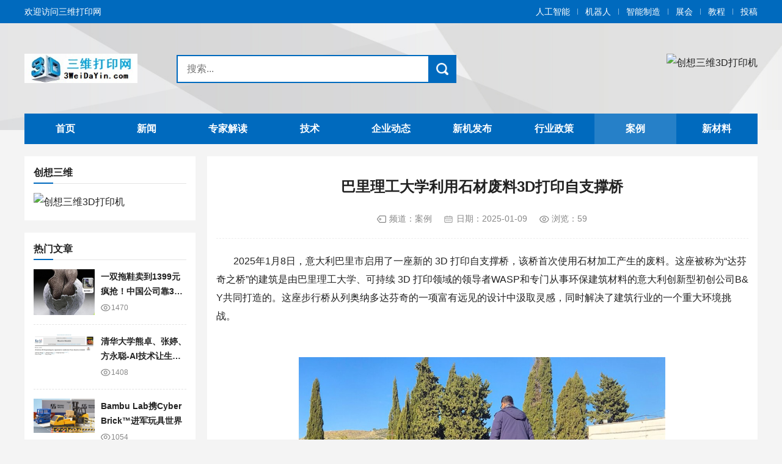

--- FILE ---
content_type: text/html; charset=utf-8
request_url: http://www.3weidayin.com/news/577.html
body_size: 8807
content:
<!DOCTYPE html>
<html lang="zh-Hans">
<head>
<meta http-equiv="Content-Type" content="text/html; charset=utf-8" />
<meta http-equiv="Cache-Control" content="no-transform"/>
<meta http-equiv="Cache-Control" content="no-siteapp"/>
<meta name="applicable-device" content="pc,mobile"/>
<meta name="renderer" content="webkit"/>
<meta http-equiv="X-UA-Compatible" content="IE=edge,chrome=1"/>
<meta name="viewport" content="width=device-width,minimum-scale=1,initial-scale=1,user-scalable=no">
<title>巴里理工大学利用石材废料3D打印自支撑桥_三维打印网</title>
<meta name="keywords" content="石材废料,3D打印自支撑桥"/>
<meta name="description" content="&nbsp;&nbsp;&nbsp;&nbsp;&nbsp;&nbsp;2025年1月8日，意大利巴里市启用了一座新的3D打印自支撑桥，该桥首次使用石..."/>
<link rel="stylesheet" type="text/css" href="http://www.3weidayin.com/zb_users/theme/aymseventeen/style/style.css" media="screen"/>
<link rel="icon" href="http://www.3weidayin.com/zb_users/upload/2025/12/202512301767079441471970.ico" type="image/x-icon"/>
<script src="http://www.3weidayin.com/zb_system/script/jquery-latest.min.js"></script>
<script src="http://www.3weidayin.com/zb_system/script/zblogphp.js"></script>
<script src="http://www.3weidayin.com/zb_system/script/c_html_js_add.php"></script>
<!--[if lt IE 9]>
<script type="text/javascript" src="http://www.3weidayin.com/zb_users/theme/aymseventeen/scripts/html5shiv.v3.72.min.js"></script>
<![endif]-->
<link rel="canonical" href="http://www.3weidayin.com/news/577.html" />
</head>
<body>
<header id="top">
	<div id="topbar">
		<div class="inner">
			<div id="welcome">
				<span>欢迎访问三维打印网</span>
			</div>
												<nav id="pagelist">
				<ul>
				    				    <li><a href="http://www.3weidayin.com/list-7.html" title="人工智能">人工智能</a></li>
									    <li><a href="http://www.3weidayin.com/list-8.html" title="机器人">机器人</a></li>
									    <li><a href="http://www.3weidayin.com/list-9.html" title="智能制造">智能制造</a></li>
									    <li><a href="http://www.3weidayin.com/list-10.html" title="展会">展会</a></li>
									    <li><a href="http://www.3weidayin.com/list-13.html" title="教程">教程</a></li>
									    <li><a href="http://www.3weidayin.com/?apost_free" title="投稿">投稿</a></li>
									</ul>
			</nav>
								</div>
	</div>
	<div id="header">
		<div class="inner">
						<div class="td" id="logo">
				<a href="http://www.3weidayin.com/" title="三维打印网" style="background-image: url(http://www.3weidayin.com/zb_users/upload/2025/12/202512301767079432291991.jpg);"><i>三维打印网</i></a>
			</div>
						<div class="td" id="topBtn">
	            <div class="btn" id="schBtn">
	                <i></i>
	            </div>
	            <div class="btn" id="navBtn">
	                <i></i>
	            </div>
	        </div>
			<div class="td" id="search">
                <form name="search" method="post" action="http://www.3weidayin.com/zb_system/cmd.php?act=search">
					<input type="submit" id="btnPost" class="submit" value=""/>
					<div class="input">
						<input type="text" name="q" id="edtSearch" class="text" value="" placeholder="搜索..."/>
					</div>
				</form>
			</div>
			
			<div class="td" id="topGG">
								 <a href="https://www.cxsw3d.com" target="_blank"><img src="https://www.china3dprint.com/zb_users/upload/ad/cxsw_2.jpg" alt="创想三维3D打印机"></a>							</div>
			
		</div>
		<div class="clear"></div>
	</div>
</header>

<nav id="nav">
	<div class="inner">
		<ul class="parent">
			<li class="navbar-item"><a href="http://www.3weidayin.com/" target="_blank" title="">首页</a></li><li class="navbar-item"><a href="http://www.3weidayin.com/list-1.html" target="_blank" title="新闻">新闻</a></li><li class="navbar-item"><a href="http://www.3weidayin.com/list-2.html" target="_blank" title="专家解读">专家解读</a></li><li class="navbar-item"><a href="http://www.3weidayin.com/list-3.html" target="_blank" title="技术">技术</a></li><li class="navbar-item"><a href="http://www.3weidayin.com/list-4.html" target="_blank" title="企业动态">企业动态</a></li><li class="navbar-item"><a href="http://www.3weidayin.com/list-6.html" target="_blank" title="新机发布">新机发布</a></li><li class="navbar-item"><a href="http://www.3weidayin.com/list-5.html" target="_blank" title="行业政策">行业政策</a></li><li class="navbar-item"><a href="http://www.3weidayin.com/list-11.html" target="_blank" title="案例">案例</a></li><li class="navbar-item"><a href="http://www.3weidayin.com/list-12.html" target="_blank" title="新材料">新材料</a></li>		</ul>
	</div>
</nav><div id="wrapper" class="inner">
		<div class="table">
		<aside class="td" id="sidebar">
	

<section class="box widget" id="newmodule">
<div class="boxTitle">
	<h3 class="name">创想三维</h3>
</div>
<div class="textwidget">
 <a href="https://www.cxsw3d.com" target="_blank"><img src="https://www.china3dprint.com/zb_users/upload/ad/cx300_2.jpg" alt="创想三维3D打印机"></a></div>
</section>
<section class="box widget" id="divHot">
<div class="boxTitle">
	<h3 class="name">热门文章</h3>
</div>
<ul>
<li class="custom"><figure class="thumbnail"><a target="_blank" href="http://www.3weidayin.com/news/1554.html" title="一双拖鞋卖到1399元疯抢！中国公司靠3D打印技术，半年狂卷20亿"><img class="lazyload" src="http://www.3weidayin.com/zb_users/theme/aymseventeen/style/images/gray.jpg" data-src="http://www.3weidayin.com/zb_users/upload/2025/05/20250513093005_48029.jpg" alt="一双拖鞋卖到1399元疯抢！中国公司靠3D打印技术，半年狂卷20亿"/></a></figure><div class="info"><h2><a target="_blank" href="http://www.3weidayin.com/news/1554.html" title="一双拖鞋卖到1399元疯抢！中国公司靠3D打印技术，半年狂卷20亿">一双拖鞋卖到1399元疯抢！中国公司靠3D打印技术，半年狂卷20亿</a></h2><div class="meta views">1470</div></div></li>
<li class="custom"><figure class="thumbnail"><a target="_blank" href="http://www.3weidayin.com/news/758.html" title="清华大学熊卓、张婷、方永聪-AI技术让生物3D打印走向临床应用"><img class="lazyload" src="http://www.3weidayin.com/zb_users/theme/aymseventeen/style/images/gray.jpg" data-src="http://www.3weidayin.com/zb_users/upload/2025/02/20250207135619_61075.jpg" alt="清华大学熊卓、张婷、方永聪-AI技术让生物3D打印走向临床应用"/></a></figure><div class="info"><h2><a target="_blank" href="http://www.3weidayin.com/news/758.html" title="清华大学熊卓、张婷、方永聪-AI技术让生物3D打印走向临床应用">清华大学熊卓、张婷、方永聪-AI技术让生物3D打印走向临床应用</a></h2><div class="meta views">1408</div></div></li>
<li class="custom"><figure class="thumbnail"><a target="_blank" href="http://www.3weidayin.com/news/1118.html" title=" Bambu Lab携Cyber​​Brick™进军玩具世界"><img class="lazyload" src="http://www.3weidayin.com/zb_users/theme/aymseventeen/style/images/gray.jpg" data-src="http://www.3weidayin.com/zb_users/upload/2025/03/20250325084805_41611.png" alt=" Bambu Lab携Cyber​​Brick™进军玩具世界"/></a></figure><div class="info"><h2><a target="_blank" href="http://www.3weidayin.com/news/1118.html" title=" Bambu Lab携Cyber​​Brick™进军玩具世界"> Bambu Lab携Cyber​​Brick™进军玩具世界</a></h2><div class="meta views">1054</div></div></li>
<li class="custom"><figure class="thumbnail"><a target="_blank" href="http://www.3weidayin.com/news/1517.html" title="总成本不到5000美元，加州大学开源3D打印人形机器人"><img class="lazyload" src="http://www.3weidayin.com/zb_users/theme/aymseventeen/style/images/gray.jpg" data-src="http://www.3weidayin.com/zb_users/upload/2025/05/20250508093522_93923.jpg" alt="总成本不到5000美元，加州大学开源3D打印人形机器人"/></a></figure><div class="info"><h2><a target="_blank" href="http://www.3weidayin.com/news/1517.html" title="总成本不到5000美元，加州大学开源3D打印人形机器人">总成本不到5000美元，加州大学开源3D打印人形机器人</a></h2><div class="meta views">980</div></div></li>
<li class="custom"><figure class="thumbnail"><a target="_blank" href="http://www.3weidayin.com/news/1007.html" title="PEEK 3D打印指南"><img class="lazyload" src="http://www.3weidayin.com/zb_users/theme/aymseventeen/style/images/gray.jpg" data-src="http://www.3weidayin.com/zb_users/upload/2025/03/20250306141026_36504.png" alt="PEEK 3D打印指南"/></a></figure><div class="info"><h2><a target="_blank" href="http://www.3weidayin.com/news/1007.html" title="PEEK 3D打印指南">PEEK 3D打印指南</a></h2><div class="meta views">941</div></div></li>
</ul>
</section>
<section class="box widget" id="divCmt">
<div class="boxTitle">
	<h3 class="name">热评文章</h3>
</div>
<ul>
<li class="custom"><figure class="thumbnail"><a target="_blank" href="http://www.3weidayin.com/news/4.html" title="人社新宠“淄小宝”来啦！智能机器人正式上岗，服务再升级"><img class="lazyload" src="http://www.3weidayin.com/zb_users/theme/aymseventeen/style/images/gray.jpg" data-src="http://www.3weidayin.com/zb_users/upload/2024/11/202411181731908836350657.jpg" alt="人社新宠“淄小宝”来啦！智能机器人正式上岗，服务再升级"/></a></figure><div class="info"><h2><a target="_blank" href="http://www.3weidayin.com/news/4.html" title="人社新宠“淄小宝”来啦！智能机器人正式上岗，服务再升级">人社新宠“淄小宝”来啦！智能机器人正式上岗，服务再升级</a></h2><div class="meta cmt">3</div></div></li>
<li class="custom"><figure class="thumbnail"><a target="_blank" href="http://www.3weidayin.com/news/5.html" title="券商观点|全球人形机器人行业热度持续高涨，聚焦加快行业发展步伐"><img class="lazyload" src="http://www.3weidayin.com/zb_users/theme/aymseventeen/style/images/gray.jpg" data-src="http://www.3weidayin.com/zb_users/theme/aymseventeen/style/images/no-image.jpg" alt="券商观点|全球人形机器人行业热度持续高涨，聚焦加快行业发展步伐"/></a></figure><div class="info"><h2><a target="_blank" href="http://www.3weidayin.com/news/5.html" title="券商观点|全球人形机器人行业热度持续高涨，聚焦加快行业发展步伐">券商观点|全球人形机器人行业热度持续高涨，聚焦加快行业发展步伐</a></h2><div class="meta cmt">2</div></div></li>
<li class="custom"><figure class="thumbnail"><a target="_blank" href="http://www.3weidayin.com/news/1118.html" title=" Bambu Lab携Cyber​​Brick™进军玩具世界"><img class="lazyload" src="http://www.3weidayin.com/zb_users/theme/aymseventeen/style/images/gray.jpg" data-src="http://www.3weidayin.com/zb_users/upload/2025/03/20250325084805_41611.png" alt=" Bambu Lab携Cyber​​Brick™进军玩具世界"/></a></figure><div class="info"><h2><a target="_blank" href="http://www.3weidayin.com/news/1118.html" title=" Bambu Lab携Cyber​​Brick™进军玩具世界"> Bambu Lab携Cyber​​Brick™进军玩具世界</a></h2><div class="meta cmt">2</div></div></li>
<li class="custom"><figure class="thumbnail"><a target="_blank" href="http://www.3weidayin.com/news/3332.html" title="全球唯一量产5nm DXD架构显卡来了！国产象帝先自研GPU首发亮相：支持光追、超分辨率"><img class="lazyload" src="http://www.3weidayin.com/zb_users/theme/aymseventeen/style/images/gray.jpg" data-src="http://www.3weidayin.com/zb_users/upload/2025/11/20251130200713_35855.png" alt="全球唯一量产5nm DXD架构显卡来了！国产象帝先自研GPU首发亮相：支持光追、超分辨率"/></a></figure><div class="info"><h2><a target="_blank" href="http://www.3weidayin.com/news/3332.html" title="全球唯一量产5nm DXD架构显卡来了！国产象帝先自研GPU首发亮相：支持光追、超分辨率">全球唯一量产5nm DXD架构显卡来了！国产象帝先自研GPU首发亮相：支持光追、超分辨率</a></h2><div class="meta cmt">1</div></div></li>
<li class="custom"><figure class="thumbnail"><a target="_blank" href="http://www.3weidayin.com/news/3333.html" title="白领大量失业：AI将取代美国11.7%人类职位！总薪资高达1.2兆美元"><img class="lazyload" src="http://www.3weidayin.com/zb_users/theme/aymseventeen/style/images/gray.jpg" data-src="http://www.3weidayin.com/zb_users/upload/2025/11/20251130201056_17087.jpg" alt="白领大量失业：AI将取代美国11.7%人类职位！总薪资高达1.2兆美元"/></a></figure><div class="info"><h2><a target="_blank" href="http://www.3weidayin.com/news/3333.html" title="白领大量失业：AI将取代美国11.7%人类职位！总薪资高达1.2兆美元">白领大量失业：AI将取代美国11.7%人类职位！总薪资高达1.2兆美元</a></h2><div class="meta cmt">1</div></div></li>
</ul>
</section>
<section class="box widget" id="divrand">
<div class="boxTitle">
	<h3 class="name">随机文章</h3>
</div>
<ul>
<li class="custom"><figure class="thumbnail"><a target="_blank" href="http://www.3weidayin.com/news/96.html" title="工信部：研究出台制造业数字化转型行动方案和推动人工智能赋能新型工业化行动方案"><img class="lazyload" src="http://www.3weidayin.com/zb_users/theme/aymseventeen/style/images/gray.jpg" data-src="http://www.3weidayin.com/zb_users/theme/aymseventeen/style/images/no-image.jpg" alt="工信部：研究出台制造业数字化转型行动方案和推动人工智能赋能新型工业化行动方案"/></a></figure><div class="info"><h2><a target="_blank" href="http://www.3weidayin.com/news/96.html" title="工信部：研究出台制造业数字化转型行动方案和推动人工智能赋能新型工业化行动方案">工信部：研究出台制造业数字化转型行动方案和推动人工智能赋能新型工业化行动方案</a></h2><div class="meta date">2024-11-22</div></div></li>
<li class="custom"><figure class="thumbnail"><a target="_blank" href="http://www.3weidayin.com/news/121.html" title="余承东解锁华为Mate 70新技能：AI隔空传送"><img class="lazyload" src="http://www.3weidayin.com/zb_users/theme/aymseventeen/style/images/gray.jpg" data-src="http://www.3weidayin.com/zb_users/upload/2024/11/20241125144242_23776.gif" alt="余承东解锁华为Mate 70新技能：AI隔空传送"/></a></figure><div class="info"><h2><a target="_blank" href="http://www.3weidayin.com/news/121.html" title="余承东解锁华为Mate 70新技能：AI隔空传送">余承东解锁华为Mate 70新技能：AI隔空传送</a></h2><div class="meta date">2024-11-25</div></div></li>
<li class="custom"><figure class="thumbnail"><a target="_blank" href="http://www.3weidayin.com/news/123.html" title="昆士兰大学： 高强度低合金AISI 4340钢的增材制造，实现强度-塑性-韧性平衡！"><img class="lazyload" src="http://www.3weidayin.com/zb_users/theme/aymseventeen/style/images/gray.jpg" data-src="http://www.3dsciencevalley.com/content/uploads/2023/02/Valley_%E4%B8%8D%E9%94%88%E9%92%A2-e1675764238532.png" alt="昆士兰大学： 高强度低合金AISI 4340钢的增材制造，实现强度-塑性-韧性平衡！"/></a></figure><div class="info"><h2><a target="_blank" href="http://www.3weidayin.com/news/123.html" title="昆士兰大学： 高强度低合金AISI 4340钢的增材制造，实现强度-塑性-韧性平衡！">昆士兰大学： 高强度低合金AISI 4340钢的增材制造，实现强度-塑性-韧性平衡！</a></h2><div class="meta date">2024-11-25</div></div></li>
<li class="custom"><figure class="thumbnail"><a target="_blank" href="http://www.3weidayin.com/news/150.html" title="军火巨头部署大尺寸多激光金属3D打印机，洛克希德马丁扩建工厂"><img class="lazyload" src="http://www.3weidayin.com/zb_users/theme/aymseventeen/style/images/gray.jpg" data-src="http://www.3weidayin.com/zb_users/upload/2024/11/20241128092607_21405.jpg" alt="军火巨头部署大尺寸多激光金属3D打印机，洛克希德马丁扩建工厂"/></a></figure><div class="info"><h2><a target="_blank" href="http://www.3weidayin.com/news/150.html" title="军火巨头部署大尺寸多激光金属3D打印机，洛克希德马丁扩建工厂">军火巨头部署大尺寸多激光金属3D打印机，洛克希德马丁扩建工厂</a></h2><div class="meta date">2024-11-28</div></div></li>
<li class="custom"><figure class="thumbnail"><a target="_blank" href="http://www.3weidayin.com/news/179.html" title="毫末智行CEO发全员内部信：智驾市场已进入你死我活的竞争期"><img class="lazyload" src="http://www.3weidayin.com/zb_users/theme/aymseventeen/style/images/gray.jpg" data-src="http://www.3weidayin.com/zb_users/upload/2024/11/20241129144838_79622.jpg" alt="毫末智行CEO发全员内部信：智驾市场已进入你死我活的竞争期"/></a></figure><div class="info"><h2><a target="_blank" href="http://www.3weidayin.com/news/179.html" title="毫末智行CEO发全员内部信：智驾市场已进入你死我活的竞争期">毫末智行CEO发全员内部信：智驾市场已进入你死我活的竞争期</a></h2><div class="meta date">2024-11-29</div></div></li>
</ul>
</section>
<section class="box widget" id="divTags">
<div class="boxTitle">
	<h3 class="name">标签列表</h3>
</div>
<ul>
	
<li><a title="机器人" href="http://www.3weidayin.com/tags-9.html">机器人<span class="tag-count"> (35)</span></a></li>
<li><a title="人形机器人" href="http://www.3weidayin.com/tags-14.html">人形机器人<span class="tag-count"> (33)</span></a></li>
<li><a title="人工智能" href="http://www.3weidayin.com/tags-18.html">人工智能<span class="tag-count"> (63)</span></a></li>
<li><a title="3D打印" href="http://www.3weidayin.com/tags-31.html">3D打印<span class="tag-count"> (269)</span></a></li>
<li><a title="3D打印技术" href="http://www.3weidayin.com/tags-34.html">3D打印技术<span class="tag-count"> (74)</span></a></li>
<li><a title="激光增材制造" href="http://www.3weidayin.com/tags-43.html">激光增材制造<span class="tag-count"> (10)</span></a></li>
<li><a title="金属3D打印机" href="http://www.3weidayin.com/tags-47.html">金属3D打印机<span class="tag-count"> (13)</span></a></li>
<li><a title="陶瓷3D打印" href="http://www.3weidayin.com/tags-70.html">陶瓷3D打印<span class="tag-count"> (10)</span></a></li>
<li><a title="金属3D打印" href="http://www.3weidayin.com/tags-87.html">金属3D打印<span class="tag-count"> (45)</span></a></li>
<li><a title="3D打印机" href="http://www.3weidayin.com/tags-113.html">3D打印机<span class="tag-count"> (13)</span></a></li>
<li><a title="AI" href="http://www.3weidayin.com/tags-154.html">AI<span class="tag-count"> (41)</span></a></li>
<li><a title="增材制造" href="http://www.3weidayin.com/tags-165.html">增材制造<span class="tag-count"> (40)</span></a></li>
<li><a title="无人机" href="http://www.3weidayin.com/tags-168.html">无人机<span class="tag-count"> (17)</span></a></li>
<li><a title="复合材料" href="http://www.3weidayin.com/tags-195.html">复合材料<span class="tag-count"> (14)</span></a></li>
<li><a title="3D打印材料" href="http://www.3weidayin.com/tags-215.html">3D打印材料<span class="tag-count"> (15)</span></a></li>
<li><a title="微纳3D打印" href="http://www.3weidayin.com/tags-265.html">微纳3D打印<span class="tag-count"> (13)</span></a></li>
<li><a title="4D打印" href="http://www.3weidayin.com/tags-334.html">4D打印<span class="tag-count"> (10)</span></a></li>
<li><a title="辅助驾驶" href="http://www.3weidayin.com/tags-340.html">辅助驾驶<span class="tag-count"> (16)</span></a></li>
<li><a title="金属增材制造" href="http://www.3weidayin.com/tags-373.html">金属增材制造<span class="tag-count"> (11)</span></a></li>
<li><a title="生物3D打印" href="http://www.3weidayin.com/tags-404.html">生物3D打印<span class="tag-count"> (26)</span></a></li>
<li><a title="OpenAI" href="http://www.3weidayin.com/tags-461.html">OpenAI<span class="tag-count"> (39)</span></a></li>
<li><a title="3D生物打印" href="http://www.3weidayin.com/tags-485.html">3D生物打印<span class="tag-count"> (19)</span></a></li>
<li><a title="增材制造技术" href="http://www.3weidayin.com/tags-494.html">增材制造技术<span class="tag-count"> (15)</span></a></li>
<li><a title="3D打印部件" href="http://www.3weidayin.com/tags-503.html">3D打印部件<span class="tag-count"> (14)</span></a></li>
<li><a title="DeepSeek" href="http://www.3weidayin.com/tags-882.html">DeepSeek<span class="tag-count"> (15)</span></a></li>
</ul>
</section>
<section class="box widget" id="newmodule">
<div class="boxTitle">
	<h3 class="name">中国3D打印网公众号</h3>
</div>
<div class="textwidget">
 <a href="https://www.cxsw3d.com" target="_blank"><img src="https://www.china3dprint.com/zb_users/upload/ad/wx.png" alt="创想三维3D打印机"></a></div>
</section></aside>	
		<main class="td" id="main">
				
<article id="article">
	<div class="box">
		<h1 id="postTitle">巴里理工大学利用石材废料3D打印自支撑桥</h1>
		<div id="postmeta">
			<span class="tag">频道：<a target="_blank" href="http://www.3weidayin.com/list-11.html" title="案例">案例</a></span>
			<span class="date">日期：<time pubdate="2025-01-09">2025-01-09</time></span>
			<span class="views">浏览：59</span>
		</div>
				<div class="entry">			
			<div align="left"><span style="font-size: 16px;">&nbsp;&nbsp;&nbsp;&nbsp;&nbsp;&nbsp; 2025年1月8日，意大利巴里市启用了一座新的 3D 
打印自支撑桥，该桥首次使用石材加工产生的废料。这座被称为“达芬奇之桥”的建筑是由巴里理工大学、可持续 3D 
打印领域的领导者WASP和专门从事环保建筑材料的意大利创新型初创公司B&amp;Y共同打造的。这座步行桥从列奥纳多达芬奇的一项富有远见的设计中汲取灵感，同时解决了建筑行业的一个重大环境挑战。<br type="_moz"/></span></div><p><br/></p><div align="center"><img id="aimg_356940" src="http://www.3weidayin.com/zb_users/upload/2025/01/20250109095151_85934.jpg" class="zoom" style="width: 600px; height: 372px;" data-cke-saved-src="http://www.3weidayin.com/zb_users/upload/2025/01/20250109095151_85934.jpg"/><br type="_moz"/></div><p><br/></p><div align="left"><span style="font-size: 16px;"><strong>连接历史与科技</strong></span></div><div align="left"><span style="font-size: 16px;">&nbsp;&nbsp;&nbsp; 达芬奇桥项目由巴里理工大学的朱塞佩·法拉卡拉教授领导。该项目重新构想了达芬奇 16 
世纪的原创概念，即一座自支撑桥，横跨金角湾，这是土耳其伊斯坦布尔博斯普鲁斯海峡的一个入口，将伊斯坦布尔的历史中心（旧城）与新城区分隔开来。达芬奇的设计旨在将佩拉区（现加拉塔）与君士坦丁堡（现代伊斯坦布尔）连接起来，从而通过这条水道建立直接联系。</span></div><p><br/></p><div align="center"><img id="aimg_356941" src="http://www.3weidayin.com/zb_users/upload/2025/01/20250109095151_81046.jpg" class="zoom" width="679" style="" _load="1"/></div><div align="center"><span style="font-size: 16px;"><span style="color: #333333; font-size: 16px;">△</span>达芬奇桥自支撑 3D 打印桥</span></div><p><br/></p><div align="left"><span style="font-size: 16px;">&nbsp;&nbsp;&nbsp;&nbsp;&nbsp;&nbsp; 虽然这座桥在达芬奇时代从未建造过，但它雄心勃勃的设计引人注目，其特点是单拱自支撑。这个项目利用 3D 打印和可持续材料将他的愿景变为现实。这座桥原型跨度 6 米，灵感来自达芬奇的自支撑设计，并用现代 3D 打印技术和可持续的石材废料重新诠释。</span></div><p><br/></p><div align="center"><img id="aimg_356939" src="http://www.3weidayin.com/zb_users/upload/2025/01/20250109095152_97180.jpg" class="zoom" width="700" style="" _load="1"/></div><div align="center"><span style="font-size: 16px;">△WASP3MT LDM 混凝土打印达芬奇桥。</span></div><p><br/></p><div align="left"><span style="font-size: 16px;">&nbsp;&nbsp;&nbsp;&nbsp;&nbsp;&nbsp;&nbsp; 项目最独特的部分之一是材料的选择。这座桥采用意大利初创公司 B&amp;Y 开发的低环境影响砂浆建造而成。这种材料<strong><span style="color: red; font-size: 16px;">由废石粉与石灰基粘合剂混合而成，为大理石和石材加工副产品的再利用提供了一种可持续的方式。</span></strong>传统上，管理这些废物一直是建筑行业的一大挑战，往往会造成环境破坏。通过将石材废料转化为建筑材料，B&amp;Y 展示了创造力和技术如何重新定义环保设计的界限。这座桥是用 WASP 的3MT LDMConcrete建造的，这是一种大型3D 
打印机，专门用于处理水泥基材料。建造过程包括将桥分成 13 个独立的块，每个块都分层 3D 
打印，然后使用临时定心系统进行组装。该设计采用了立体切割法，这是一种精确切割石头的方法，使它们可以拼接在一起，而无需使用砂浆或额外的加固，莱昂纳多的原始概念也采用了这种技术。</span></div><p><br/></p><div align="center"><img id="aimg_356938" src="http://www.3weidayin.com/zb_users/upload/2025/01/20250109095154_13056.jpg" class="zoom" width="700" style="" _load="1"/></div><div align="center"><span style="font-size: 16px;">△WASP3MT LDM 混凝土打印达芬奇桥。图片由 WASP 提供。</span></div><p><br/></p><div align="left"><span style="font-size: 16px;"><strong>未来愿景</strong></span></div><div align="left"><span style="font-size: 16px;">&nbsp;&nbsp;&nbsp;&nbsp;&nbsp; 达芬奇的桥梁仍处于原型阶段，但可能带来更多成果。该团队计划测试材料的强度并改进打印工艺。这些步骤可能会使像这样的可持续桥梁成为未来建筑的真正选择。虽然已经有其他 3D 打印的自支撑桥梁，例如苏黎世联邦理工学院和扎哈·哈迪德建筑事务所设计的威尼斯Striatus桥、马德里阿尔科文达斯卡斯蒂利亚-拉曼恰城市公园内12 米长的人行桥或荷兰格默特的 3D 打印混凝土自行车桥，但达芬奇桥的独特之处在于它<strong><span style="color: red; font-size: 16px;">将废料融入了 3D 打印过程</span></strong>。达芬奇之桥之所以能栩栩如生，得益于学术界和工业界等不同领域的团队合作。Fallacara领导了巴里理工大学的设计工作。建筑师
 Ilaria Cavaliere 和 Angelo Vito Graziano 与FabLab Poliba 
团队（巴里理工大学专门从事数字制造和创新的团队）一起优化了模型以供制造。同时，材料开发由 B&amp;Y、WASP 和 ClaudioGallo
 进行，并得到建筑师 Francesco Ciriello 的支持。最后，制造本身由 WASP 和 B&amp;Y 完成。</span></div><p><br/></p><div align="center"><img id="aimg_356937" src="http://www.3weidayin.com/zb_users/upload/2025/01/20250109095156_31434.jpg" class="zoom" width="700" style="" _load="1"/>




 </div><div align="center"><span style="font-size: 16px;"><span style="color: #333333; font-size: 16px;">△</span>达芬奇桥自支撑 3D 打印桥。图片由 WASP 提供。</span></div><div align="left"><span style="font-size: 16px;">&nbsp;&nbsp;&nbsp; 达芬奇之桥是对历史设计的致敬，将技术与可持续性和创造力融为一体。此类项目解决了建筑废物管理带来的挑战，证明了创新和 3D 打印与责任密不可分。</span></div>			
		</div>
			</div>
		<div id="postTags" class="box">
		<span>关键词：</span><a target="_blank" href="http://www.3weidayin.com/tags-725.html" title="石材废料">石材废料</a><a target="_blank" href="http://www.3weidayin.com/tags-726.html" title="3D打印自支撑桥">3D打印自支撑桥</a>	</div>
		<div id="postnavi" class="box">
				<div class="prev"><a target="_blank" href="http://www.3weidayin.com/news/574.html" title="弗吉尼亚理工大学开发3D打印传感器可实现早期奶牛产乳热检测">上一篇：弗吉尼亚理工大学开发3D打印传感器可实现早期奶牛产乳热检测</a></div>
						<div class="next"><a target="_blank" href="http://www.3weidayin.com/news/578.html" title="3D打印Windform复合材料可视安防头盔，加速航空航天和国防领域创新">下一篇：3D打印Windform复合材料可视安防头盔，加速航空航天和国防领域创新</a></div>
			</div>
	<section id="related" class="box">
		<div class="boxTitle">
			<h3 class="name">相关文章</h3>
		</div>
								<ul>
						<li>
				<figure class="thumbnail">
					<a target="_blank" href="http://www.3weidayin.com/news/3711.html" title="斯巴鲁利用大幅面3D打印技术缩短了模具交付周期">
						<img class="lazyload" src="http://www.3weidayin.com/zb_users/theme/aymseventeen/style/images/gray.jpg" data-src="http://www.3weidayin.com/zb_users/upload/2026/01/image_1768801165_8490.jpg" alt="斯巴鲁利用大幅面3D打印技术缩短了模具交付周期"/>					</a>
				</figure>
				<h4><a target="_blank" href="http://www.3weidayin.com/news/3711.html" title="斯巴鲁利用大幅面3D打印技术缩短了模具交付周期">斯巴鲁利用大幅面3D打印技术缩短了模具交付周期</a></h4>
			</li>
						<li>
				<figure class="thumbnail">
					<a target="_blank" href="http://www.3weidayin.com/news/3710.html" title="YouTube网红工程师创下最快无人机飞行吉尼斯世界纪录">
						<img class="lazyload" src="http://www.3weidayin.com/zb_users/theme/aymseventeen/style/images/gray.jpg" data-src="http://www.3weidayin.com/zb_users/upload/2026/01/image_1768786754_3156.png" alt="YouTube网红工程师创下最快无人机飞行吉尼斯世界纪录"/>					</a>
				</figure>
				<h4><a target="_blank" href="http://www.3weidayin.com/news/3710.html" title="YouTube网红工程师创下最快无人机飞行吉尼斯世界纪录">YouTube网红工程师创下最快无人机飞行吉尼斯世界纪录</a></h4>
			</li>
						<li>
				<figure class="thumbnail">
					<a target="_blank" href="http://www.3weidayin.com/news/3677.html" title="3D打印技术让航空历史在希尔航空航天博物馆重获新生">
						<img class="lazyload" src="http://www.3weidayin.com/zb_users/theme/aymseventeen/style/images/gray.jpg" data-src="http://www.3weidayin.com/zb_users/upload/2026/01/image_1768457271_5835.jpg" alt="3D打印技术让航空历史在希尔航空航天博物馆重获新生"/>					</a>
				</figure>
				<h4><a target="_blank" href="http://www.3weidayin.com/news/3677.html" title="3D打印技术让航空历史在希尔航空航天博物馆重获新生">3D打印技术让航空历史在希尔航空航天博物馆重获新生</a></h4>
			</li>
						<li>
				<figure class="thumbnail">
					<a target="_blank" href="http://www.3weidayin.com/news/3676.html" title="多伦多大学西校区（UTSW）获2500万美元资助，用于3D打印功能性肝组织的研究">
						<img class="lazyload" src="http://www.3weidayin.com/zb_users/theme/aymseventeen/style/images/gray.jpg" data-src="http://www.3weidayin.com/zb_users/upload/2026/01/image_1768456105_4223.jpg" alt="多伦多大学西校区（UTSW）获2500万美元资助，用于3D打印功能性肝组织的研究"/>					</a>
				</figure>
				<h4><a target="_blank" href="http://www.3weidayin.com/news/3676.html" title="多伦多大学西校区（UTSW）获2500万美元资助，用于3D打印功能性肝组织的研究">多伦多大学西校区（UTSW）获2500万美元资助，用于3D打印功能性肝组织的研究</a></h4>
			</li>
					</ul>
			</section>
		<div id="commentslist" class="box">
	<div class="boxTitle">
		<h3 class="name"><i>0</i> 留言</h3>
	</div>
	<label id="AjaxCommentBegin"></label>	
		<div class="clear"></div>
	<div id="pagenavi">
	
	</div>
	<label id="AjaxCommentEnd"></label>		
</div>

<div class="box">
	<div class="boxTitle">
		<h3 class="name">评论</h3>
	</div>
	<div class="warning">◎欢迎参与讨论，请在这里发表您的看法、交流您的观点。</div>
	<div id="comment">
		<form id="frmSumbit" target="_self" method="post" action="http://www.3weidayin.com/zb_system/cmd.php?act=cmt&amp;postid=577&amp;key=2adde9cb5ec666497e6cbe077a5447f1">
						<input type="hidden" name="inpId" id="inpId" value="577" />
			<input type="hidden" name="inpRevID" id="inpRevID" value="0" />
						<div class="inp">
				<div class="item">
					<label for="inpName">昵称<i>*</i></label>
					<div class="input">
						<input type="text" name="inpName" id="inpName" class="text" value="访客" tabindex="1"/>
					</div>
				</div>
				<div class="item">
					<label for="inpEmail">邮箱<i>*</i></label>
					<div class="input">
						<input type="text" name="inpEmail" id="inpEmail" class="text" value="" placeholder="保密" tabindex="2"/>
					</div>
				</div>
				<div class="item">
					<label for="inpHomePage">网址</label>
					<div class="input">
						<input type="text" name="inpHomePage" id="inpHomePage" class="text" value="" tabindex="3"/>
					</div>
				</div>
			</div>
			
						<div class="item">
				<label for="txaArticle">内容<i>*</i></label>
				<div class="input">
					<textarea name="txaArticle" class="text" id="txaArticle" tabindex="5"></textarea>
				</div>
			</div>
			<div class="clear"></div>
						<div class="btn">
				<input type="submit" name="submit" class="submit" value="提交评论" tabindex="6" onclick="return zbp.comment.post()"/>
				<a rel="nofollow" id="cancel-reply" href="#divCommentPost" style="display:none;">取消回复</a>
			</div>
			
		</form>	
	</div>
</div>		
	</article>				</main>		
	</div>
	</div>

<footer id="footer">
	<div class="inner">
		<div id="social">
			<ul>
								<li class="qq">
										<a rel="nofollow" target="_blank" href="tencent://message/?Menu=yes&uin=78260551&Site=http://www.3weidayin.com/" title="QQ">QQ</a>
									</li>
																							</ul>
		</div>		
			
		<div id="copyright">
			<p>部分文章来源于网络，如有侵权请联系中国3D打印网给予删除！客服QQ：82585443 Powered By <a href="https://www.zblogcn.com/" target="_blank">Z-Blog</a>. <a rel="nofollow" href="https://beian.miit.gov.cn/" target="_blank">蜀ICP备2021014123号-5</a>.</p>
		</div>
		<div class="clear"></div>
	</div>
	<div id="mzaback"></div>
</footer>
<script>
	var _url = 'http://www.3weidayin.com/list-11.html';
</script>
<script src="http://www.3weidayin.com/zb_users/theme/aymseventeen/scripts/jquery.lazyload.min.js"></script>
<script src="http://www.3weidayin.com/zb_users/theme/aymseventeen/scripts/aiyuanma.js"></script>
<script src="http://www.3weidayin.com/zb_users/theme/aymseventeen/scripts/cmtv1.6.js"></script>
</body>
</html><!--197.74 ms , 16 queries , 4833kb memory , 0 error-->

--- FILE ---
content_type: text/css
request_url: http://www.3weidayin.com/zb_users/theme/aymseventeen/style/style.css
body_size: 9654
content:
/*
Website Url:https://www.muziang.com/
*/
*{-webkit-tap-highlight-color:transparent;}
article,aside,details,figcaption,figure,footer,header,main,nav,section{display:block;}
div,html,body,div,dl,dt,dd,ul,ol,li,h1,h2,h3,h4,h5,h6,pre,code,form,fieldset,legend,input,textarea,p,blockquote,th,td,hr,button,article,aside,details,figcaption,figure,footer,header,hgroup,menu,nav,section,main,.aiyuanma{margin:0;padding:0;}
body{background-color:#f4f4f4;font:16px/1.875em sans-serif;color:#222;word-break:break-all;}
a{text-decoration:none;outline:none;color:#222;}
a:hover{color:#006abe;}
input,textarea{-webkit-appearance:none;border:none;font-family:inherit;font-size:1em;}
input:focus,textarea:focus{outline:none;}
li{list-style:none;}
a img{border:none;}
img{vertical-align:middle;max-width:100%;}
table{background-color:transparent;border-spacing:0;border-collapse:collapse;width:100%;border-top:solid 1px #e4e4e4;border-left:solid 1px #e4e4e4;box-sizing:border-box;}
table th{background-color:#f9f9f9;text-align:center;box-sizing:border-box;}
table td,table th{padding:10px 1%;border:1px solid #e4e4e4;box-sizing:border-box;}
/*rows*/
[class*=rows_]{display:-webkit-box;-webkit-box-orient:vertical;text-overflow:ellipsis;overflow:hidden;}
.rows_1{display:block;white-space:nowrap;}
.rows_2{line-clamp:2;-webkit-line-clamp:2;}
.rows_3{line-clamp:3;-webkit-line-clamp:3;}
.rows_4{line-clamp:4;-webkit-line-clamp:4;}
.rows_5{line-clamp:5;-webkit-line-clamp:5;}
/*gold*/
.inner{width:93.75%; max-width:1440px;margin:0 auto;}
.submit{cursor:pointer;}
.clear{clear:both;}

/*thumbnail*/
.thumbnail{position:relative;overflow:hidden;}
.thumbnail a{display:block;padding-bottom:75%;position:relative;overflow:hidden;background:no-repeat center center;background-size:cover;}
.thumbnail img{display:block;position:absolute;left:0;top:0;width:100%;height:100%;transition:transform .3s;object-fit:cover;}
.thumbnail img:hover{transform:scale(1.1,1.1);}

/*box*/
.box{background-color:#fff;padding:15px;overflow:hidden;margin-bottom:20px;}
.boxTitle{border-bottom:1px solid #e4e4e4;position:relative;padding-bottom:5px;margin-bottom:10px;}
.boxTitle .name{font-size:16px;line-height:1.5em;margin-right:50px;}
.boxTitle:after{content:'';display:block;width:2em;height:2px;background-color:#006abe;position:absolute;left:0;bottom:-1px;}
.boxTitle span,.boxTitle .arrow{display:block;position:absolute;right:0;top:0;font-weight:bold;font-size:14px;line-height:24px;overflow:hidden;}
.boxTitle i{font-style:normal;font-weight:bold;color:#006abe;}
.boxTitle span a{font-weight:normal;color:#888;position:relative;padding-right:10px;font-size:12px;}
.boxTitle span a:after{width:6px;height:6px;border-right:1px solid #888;border-bottom:1px solid #888;content:'';display:block;position:absolute;right:1px;top:50%;transform:rotate(-45deg);margin-top:-4px;}
.boxTitle .slick-arrow{display:block;width:24px;height:24px;float:left;border:none;background:none;position:relative;cursor:pointer;}
.boxTitle .slick-arrow:before{content:'';display:block;background:url(images/icon_arrow_gray.png) no-repeat 0 0;background-size:100% auto;width:41.667%;height:66.667%;position:absolute;left:50%;top:50%;margin-left:-20.8335%;transform:translateY(-50%);}
.boxTitle .slick-prev:before{background-position:0 100%;}

/*dot*/
.dot{position:relative;padding-left:13px;display:block;white-space:nowrap;overflow:hidden;text-overflow:ellipsis;}
.dot:before{width:3px;height:3px;background-color:#006abe;content:'';display:block;position:absolute;left:0;top:50%;transform:translateY(-50%);}

/*line*/
.line{overflow:hidden;text-overflow:ellipsis;display:-webkit-box;-webkit-box-orient:vertical;}

/* Slider */
.slick-load{display:none;overflow:hidden;}
.slick-slider{position:relative;display:block;box-sizing:border-box;-webkit-user-select:none;-moz-user-select:none;-ms-user-select:none;user-select:none;-webkit-touch-callout:none;-khtml-user-select:none;-ms-touch-action:pan-y;touch-action:pan-y;-webkit-tap-highlight-color:transparent;}
.slick-list{position:relative;display:block;overflow:hidden;margin:0;padding:0;}
.slick-list:focus{outline:none;}
.slick-list.dragging{cursor:pointer;cursor:hand;}
.slick-slider .slick-track,.slick-slider .slick-list{-webkit-transform:translate3d(0,0,0);-moz-transform:translate3d(0,0,0);-ms-transform:translate3d(0,0,0);-o-transform:translate3d(0,0,0);transform:translate3d(0,0,0);}
.slick-track{position:relative;top:0;left:0;display:block;}
.slick-track:before,.slick-track:after{display:table;content:'';}
.slick-track:after{clear:both;}
.slick-loading .slick-track{visibility:hidden;}
.slick-slide{display:none;float:left;height:100%;min-height:1px;}
.slick-slide .item{vertical-align:middle;}
[dir='rtl'] .slick-slide{float:right;}
.slick-initialized .slick-slide{display:block;}
.slick-loading .slick-slide{visibility:hidden;}
.slick-vertical .slick-slide{display:block;height:auto;}
.slick-arrow.slick-hidden{display:none;}
.slick-dots li{vertical-align:middle;}
.slick-dots button{display:block;border:none;background-color:transparent;cursor:pointer;}

/*top*/
#top{position:relative;padding-bottom:27.5px;}
#top:before{content:'';display:block;width:100%;height:100%;background:url(images/bg.jpg) no-repeat center center;background-size:cover;position:absolute;left:0;top:0;}

/*topbar*/
#topbar{background-color:#006abe;color:#fff;position:relative;z-index:2;}
#topbar .inner{overflow:hidden;}
#topbar a{color:#fff;}
#topbar a:hover{opacity:.85;}

/*welcome*/
#welcome{float:left;}
#welcome,#pagelist{line-height:2em;font-size:14px;padding:5px 0;}

/*pagelist*/
#pagelist{float:right;}
#pagelist ul{overflow:hidden;}
#pagelist li{float:left;padding-left:25px;position:relative;}
#pagelist li:after{width:1px;height:10px;background-color:rgba(255,255,255,.5);content:'';display:block;position:absolute;left:12px;top:50%;margin-top:-5px;}
#pagelist li:first-child:after{display:none;}

/*header*/
#header{position:relative;z-index:2;padding:3.125% 0;}
#header .inner{display:table;table-layout:fixed;}
#header .td{display:table-cell;vertical-align:bottom;}

/*logo*/
#logo{position:relative;z-index:2;width:250px;}
#logo a{display:block;background:url(images/logo.png) no-repeat left center;background-size:contain;overflow:hidden;padding-bottom:22.4%;position:relative;}
#logo i{display:block;position:absolute;left:0;top:0;width:100%;height:100%;text-indent:-9999em;overflow:hidden;}

/*topBtn*/
#topBtn{width:0;}
#topBtn .btn{float:left;}
#topBtn i{display:block;cursor:pointer;}

/*schBtn*/
#schBtn{display:none;}
#schBtn i{width:20px;height:20px;background:url(images/search_blue.png) no-repeat 0 0;background-size:100% auto;}

/*topGG*/
#topGG{padding-left:25px;width:468px;}
#topGG a{display:block;float:right;}
#topGG img{display:block;width:auto;max-width:100%;height:auto;height:48px;}

/*navBtn*/
#navBtn{display:none;width:22px;height:20px;overflow:hidden;margin-left:15px;opacity:.85;}
#navBtn i{display:block;width:100%;height:3px;background-color:#006abe;position:relative;float:right;top:50%;transform:translateY(-50%);transition:width .3s;}
#navBtn i:before,#navBtn i:after{width:130%;height:3px;background-color:#006abe;content:'';display:block;position:absolute;right:0;transition:width .3s;}
#navBtn i:before{bottom:8px;}
#navBtn i:after{top:8px;}
#navBtn.active i{width:100%;}
#navBtn.active i:before,#navBtn.active i:after{width:70%;}

/*search*/
#search{overflow:hidden;display:table-cell;vertical-align:middle;padding-left:35px;}
#search form{overflow:hidden;width:80%;margin:0 auto;}
#search .submit{float:right;width:50px;height:50px;background:#006abe url(images/search_white.png) no-repeat center center;background-size:44% auto;}
#search .input{border:2px solid #006abe;margin-right:50px;display:block;color:#333;border-right:none;}
#search .text{height:28px;line-height:28px;width:98%;padding:9px 2% 9px 0;font-size:16px;background-color:#fff;text-indent:15px;}

/*nav*/
#nav{margin-top:-27.5px;position:relative;z-index:2;}
#nav .inner{background-color:#006abe;}
#nav .parent{display: flex;}
#nav li{line-height:55px;font-size:16px;position:relative;font-weight:bold;width:11.111%;text-align:center;}
#nav li a{color:#fff;display:block;position:relative;white-space:nowrap;overflow:hidden;text-overflow:ellipsis;padding:0 5px;}
#nav li.on > a,#nav li.cur > a,#nav li a:hover{background-color:rgba(255,255,255,.15);}
#nav li ul{position:absolute;left:0;top:100%;width:100%;background-color:#006abe;box-shadow:0px 3px 3px rgba(0,0,0,.2);padding:10px 0;display:none;}
#nav li li{text-align:center;font-weight:normal;width:auto;line-height:40px;}
#nav li em{display:block;position:absolute;top:50%;right:3px;height:15px;width:15px;transform:translateY(-50%);display:none;}
#nav li em:after,#nav li.hasSub > a:after{content:'';width:5px;height:5px;border-right:1px solid #fff;border-bottom:1px solid #fff;transform:rotate(45deg);transition:all .3s;}
#nav li em:after{display:block;position:absolute;left:50%;top:50%;margin:-4px 0 0 -4px;}
#nav li.hasSub > a:after{display:inline-block;vertical-align:middle;margin:-5px 0 0 5px;}

/*wrapper*/
#wrapper{padding:20px 0;}

/*table*/
.table{display:table;table-layout:fixed;width:100%;}
.table .td{display:table-cell;vertical-align:top;}

/*main*/
#main.td{padding-left:1.5625%;}
#main .boxTitle,#sidebar .boxTitle{margin-bottom:15px;}

/*hmTop*/
#hmTop{display:table;width:100%;table-layout:fixed;}
#hmTop .td{display:table-cell;vertical-align:top;}

/*slides*/
#slides{width:456px;padding-right:30px;}
#slides .item a{display:block;color:#fff;background:no-repeat center center;background-size:cover;padding-bottom:100%;position:relative;}
#slides .item h2{position:absolute;left:0;bottom:0;width:90%;padding:5px 5%;font-size:14px;line-height:1.875em;overflow:hidden;text-align:center;color:#fff;white-space:nowrap;text-overflow:ellipsis;background-color:rgba(0,0,0,.15);font-weight:normal;}
#slides .slick-arrow{position:absolute;top:50%;display:block;transform:translateY(-50%);width:30px;height:40px;background:rgba(0,0,0,.35) no-repeat center center;background-size:contain;opacity:.5;color:#fff;font-size:0;line-height:normal;transition:all .3s;text-indent:-99999em;overflow:hidden;z-index:3;border:none;cursor:pointer;}
#slides .slick-prev{left:-30px;}
#slides .slick-next{right:-30px;}
#slides .slick-prev:after,#slides .slick-next:after{content:'';display:block;width:13px;height:21px;position:absolute;left:50%;margin-left:-6.5px;top:50%;transform:translateY(-50%);background:url(images/icon_arrow.png) no-repeat 0 100%;background-size:100% auto;}
#slides .slick-next:after{background-position:0 0;}
#slides:hover .slick-prev{left:0;}
#slides:hover .slick-next{right:0;}
#slides .slick-dots{position:absolute;left:50%;bottom:45px;transform:translateX(-50%);white-space:nowrap;line-height:5px;}
#slides .slick-dots li{display:inline-block;margin:0 5px;}
#slides .slick-dots button{display:block;text-indent:-9999em;overflow:hidden;width:5px;height:5px;background-color:rgba(255,255,255,.75);transition:all .3s;line-height:5px;}
#slides .slick-dots .slick-active button{background-color:#006abe;width:20px;}
#slides .load{padding-bottom:100%;background-color:#f9f9f9;position:relative;}
#slides .load span{display:block;position:absolute;left:0;top:50%;width:100%;transform:translateY(-50%);font-size:36px;line-height:1.125em;color:#999;text-align:center;}

/*latest*/
#latest{overflow:hidden;}
#latest .list{max-height:416px;overflow:hidden;-webkit-overflow-scrolling:touch;}
#latest ul{overflow:hidden;}
#latest li{font-size:14px;line-height:32px;overflow:hidden;float:left;width:48%;}
#latest li:nth-child(2n){float:right;}
#latest li time{display:block;float:right;color:#888;font-size:12px;}
#latest li a{margin-right:80px;}

/*carousel*/
.carousel .boxTitle{margin-bottom:15px;}
.carousel .slick-load{width:101%;}
.carousel .info{margin-right:7.3%;overflow:hidden;}
.carousel .thumbnail{margin-bottom:10px;}
.carousel .title{font-size:14px;line-height:1.5em;font-weight:normal;max-height:3em;-webkit-line-clamp:2;}
.carousel .load{padding-bottom:11.544%;margin-bottom:55px;}

/*picture*/
.picture .boxTitle{margin-bottom:5px;}
.picture ul{overflow:hidden;width:101%;}
.picture li{float:left;width:19%;padding:1% 1% 0 0;}
.picture .thumbnail{margin-bottom:10px;}
.picture .title{font-size:14px;line-height:1.5em;font-weight:normal;white-space:nowrap;overflow:hidden;text-overflow:ellipsis;text-align:center;}

/*column*/
.column .list{overflow:hidden;width:102%;}
.column .item{width:31.333%;float:left;padding-right:2%;}
.column .item:nth-child(n+4){padding-top:2%;}
.column li{overflow:hidden;}
.column .thumbnail{width:130px;float:left;}
.column .info{margin-left:145px;overflow:hidden;}
.column .first{padding:8px 0;}
.column .first .title{margin-bottom:5px;}
.column .first .title a{display:block;font-size:14px;line-height:1.65em;max-height:3.3em;-webkit-line-clamp:2;}
.column .first p{font-size:13px;line-height:1.75em;height:3.5em;-webkit-line-clamp:2;color:#888;}
.column .li{border-top:1px dashed #eee;padding-top:5px;margin-top:5px;line-height:30px;}
.column .li .title{font-weight:normal;font-size:14px;margin-right:70px;}
.column time{display:block;float:right;font-size:12px;color:#888;}
.column .warning{margin-bottom:0;text-align:center;padding:5% 0;}

/*gallery*/
.gallery{overflow:hidden;}
.gallery ul{overflow:hidden;width:100.7%;}
.gallery li{float:left;width:15.965%;padding:0.7% 0.7% 0 0;}
.gallery li .thumbnail{padding-bottom:75%;}
.gallery li img{transition:all .3s;}
.gallery li:first-child{width:32.615%;}
.gallery li:first-child .thumbnail{padding-bottom:75.5%;}
.gallery li a{overflow:hidden;display:block;position:relative;background-color:#f9f9f9;}
.gallery li a:before,.gallery li a:after{content:'';display:block;position:absolute;opacity:0;transition:all .3s;}
.gallery li a:before{left:0;top:0;background-color:rgba(0,0,0,.5);width:100%;height:100%;z-index:1;}
.gallery li a:after{left:50%;top:50%;z-index:2;opacity:0;width:10%;padding-bottom:10%;background:url(images/icon_link.png) no-repeat center center;background-size:contain;margin-left:-5%;transform:translateY(-50%);}
.gallery li a:hover:before{opacity:1;}
.gallery li a:hover:after{opacity:1;}
.gallery li a:hover img{transform:scale(1.1);}

/*news*/
.news .boxTitle{margin-bottom:15px;}
.news ul{overflow:hidden;}
.news .top{float:right;width:560px;position:relative;}
.news .top h3{position:absolute;left:0;bottom:0;width:100%;font-size:14px;font-weight:normal;line-height:30px;}
.news .top h3 a{display:block;padding:0 3%;color:#fff;background-color:rgba(0,0,0,.5);text-align:center;white-space:nowrap;overflow:hidden;text-overflow:ellipsis;}
.news .item{overflow:hidden;margin:0 590px 15px 0;}
.news .item:last-child{margin-bottom:0;}
.news .item .thumbnail{float:left;width:125px;}
.news .item .info{margin-left:140px;}
.news .item h3{font-size:16px;font-weight:normal;white-space:nowrap;overflow:hidden;text-overflow:ellipsis;line-height:24px;}
.news .item time{display:block;font-size:12px;line-height:2em;color:#999;}
.news .item p{font-size:13px;color:#888;line-height:1.75em;height:3.5em;-webkit-line-clamp:2;}

/*文章列表*/
.blogItem{overflow:hidden;margin-bottom:20px;padding-bottom:20px;border-bottom:1px dashed #e4e4e4;}
.blogItem .thumbnail{float:left;width:250px;}
.blogItem .info{margin-left:265px;overflow:hidden;padding:5px 0;}
.blogItem .title{line-height:1.35em;font-size:18px;margin-bottom:5px;}
.blogItem .title strong {color:#f00;}
.blogItem .meta{color:#888;margin-bottom:5px;overflow:hidden;}
.blogItem .meta a{color:#888;}
.blogItem .meta span{font-size:12px;background:no-repeat left center;padding:0 16px;background-size:auto 10px;display:block;float:left;}
.blogItem .meta .views{float:right;padding-right:0;background-image:url(images/icon_01.png);}
.blogItem .meta .tag{background-image:url(images/icon_02.png);}
.blogItem .meta .date{background-image:url(images/icon_03.png);}
.blogItem .intro{font-size:14px;color:#666;line-height:1.75em;height:5.25em;margin-bottom:13px;text-align:justify;}
.blogItem .more{overflow:hidden;}
.blogItem .more a{display:block;float:right;color:#fff;background-color:#006abe;padding:0 10px;font-size:12px;height:26px;line-height:26px;}
.blogItem .more a:hover{opacity:.75;}

/*gallery*/
#gallery .list{overflow:hidden;margin-bottom:20px;}
#gallery ul{overflow:hidden;width:101%;border-bottom:1px dashed #e4e4e4;}
#gallery li{float:left;width:32.333%;padding:0 1% 2% 0;}
#gallery .listpic{clear:both;width:99%;}
#gallery .thumbnail{margin-bottom:10px;}
#gallery .title{font-size:14px;line-height:1.5em;font-weight:normal;white-space:nowrap;overflow:hidden;text-overflow:ellipsis;text-align:center;}

/*pagenavi*/
#pagenavi{clear:both;font-size:14px;text-align:center;display: flex;flex-wrap: wrap;justify-content: center;}
#pagenavi a,#pagenavi span.now-page{display:block;height:2.3em;line-height:2.3em; min-width:2.3em; padding:0 0.5em;background-color:#f1f1f1;color:#888;margin:0.15em;box-sizing:border-box;}
#pagenavi span.now-page,#pagenavi a:hover{background-color:#006abe;color:#fff;}

/*侧边*/
#sidebar{width:300px;}

/*侧边*/
.widget ul{overflow:hidden;}
.widget li{overflow:hidden;font-size:14px;line-height:1.875em;}
.widget img{max-width:100%;height:auto;}
.widget .custom{margin-bottom:15px;padding-bottom:15px;border-bottom:1px dashed #e4e4e4;}
.widget .custom:last-child{margin-bottom:0;padding-bottom:0;border-bottom:none;}
.widget .thumbnail{width:100px;float:left;}
.widget .info{margin-left:110px;}
.widget h2{font-size:14px;line-height:1.75em;height:3.5em;color:#333;overflow:hidden;margin-bottom:5px;display:-webkit-box;-webkit-line-clamp:2;-webkit-box-orient:vertical;}
.widget .meta{font-size:12px;line-height:1.5em;color:#888;white-space:nowrap;overflow:hidden;text-overflow:ellipsis;background:no-repeat left center;background-size:auto 12px;padding-left:17px;}
.widget .views{background-image:url(images/icon_01.png);}
.widget .cmt{background-image:url(images/icon_04.png);}
.widget .date{background-image:url(images/icon_03.png);}

/*textwidget*/
.textwidget a{display:block;}
.textwidget img{display:block;}

/*divStatistics*/
#divStatistics li{display:table;width:100%;table-layout:fixed;padding:2px 0;color:#555;}
#divStatistics li span{display:table-cell;vertical-align:top;}
#divStatistics li .left{width:5em;}
#divStatistics li .right{text-align:right;}
#divStatistics li i{font-style:normal;}

/*divComments*/
#divComments li{overflow:hidden;color:#444;margin-bottom:15px;padding-bottom:10px;border-bottom:1px dashed #e4e4e4;text-align:justify;}
#divComments li:last-child{border-bottom:none;padding-bottom:0;margin-bottom:0;}
#divComments li .top{border:1px solid #eee;padding:5px 10px;font-size:12px;line-height:1.75em;color:#999;position:relative;margin-bottom:10px;}
#divComments li .top:after{content:'';display:block;width:7px;height:7px;border-right:1px solid #eee;border-bottom:1px solid #eee;background-color:#fff;transform:rotate(45deg);position:absolute;bottom:-5px;left:7px;}
#divComments li .avatar{float:left;width:24px;height:24px;overflow:hidden;border-radius:50%;}
#divComments li img{display:block;width:100%;height:100%;object-fit:cover;}
#divComments li .text{margin-left:30px;line-height:24px;max-height:48px;display:-webkit-box;overflow:hidden;text-overflow:ellipsis;-webkit-line-clamp:2;-webkit-box-orient:vertical;}
#divComments li a{overflow:hidden;color:#555;}

/*divPrevious*/
#divPrevious li{position:relative;padding:0 0 10px 10px;margin-bottom:10px;border-bottom:1px dashed #e4e4e4;}
#divPrevious li:before{width:3.5px;height:3.5px;content:'';display:block;background-color:#006abe;position:absolute;left:0;top:12px;}
#divPrevious li:last-child{margin-bottom:0;padding-bottom:0;border-bottom:none;}

/*divSearchPanel*/
#divSearchPanel input[type='text']{height:24px;line-height:24px;padding:5px 3%;border:1px solid #e4e4e4;width:94%;}
#divSearchPanel input[type='submit']{color:#fff;position:absolute;right:0;top:0;height:100%;width:40px;background-color:#006abe;cursor:pointer;}
#divSearchPanel form{position:relative;padding-right:40px;overflow:hidden;}

/*divLinkage*/
#divLinkage li,#divCatalog li,#divMisc li{float:left;width:48%;white-space:nowrap;overflow:hidden;text-overflow:ellipsis;padding:1% 0;}
#divLinkage li:nth-child(2n),#divCatalog li:nth-child(2n),#divMisc li:nth-child(2n){float:right;}
#divLinkage li a,#divCatalog li a{background-color:#f9f9f9;color:#555;padding:5px 10px;display:block;}
#divLinkage li{padding:0 0 2%;}

/*divMisc*/
#divMisc a{display:block;}
#divMisc img{display:block;}

/*divTags*/
#divTags ul{overflow:hidden;width:102%;}
#divTags li{float:left;padding:1% 2% 1% 0;}
#divTags li a{display:block;background-color:#f9f9f9;border-radius:0px;padding:0 10px;color:#fff;font-size:12px;}
#divTags li a:hover{opacity:.8;}
#divTags li:nth-child(8n-7) a{background-color:#8A9B0F;}
#divTags li:nth-child(8n-6) a{background-color:#EB6841;}
#divTags li:nth-child(8n-5) a{background-color:#3FB8AF;}
#divTags li:nth-child(8n-4) a{background-color:#FE4365;}
#divTags li:nth-child(8n-3) a{background-color:#FC9D9A;}
#divTags li:nth-child(8n-2) a{background-color:#EDC951;}
#divTags li:nth-child(8n-1) a{background-color:#C8C8A9;}
#divTags li:nth-child(8n) a{background-color:#83AF9B;}
#divTags li:first-child a{background-color:#E1474D;}
#divTags li:last-child a{background-color:#3299BB;}

/*divCalendar*/
#divCalendar caption{margin-bottom:10px;font-size:0;line-height:normal;}
#divCalendar caption a{display:inline-block;font-size:16px;line-height:1.35em;margin:0 5px;vertical-align:middle;font-weight:bold;}
#divCalendar td,#divCalendar th{width:13.285%;padding:0 0.5%;text-align:center;font-size:14px;}
#divCalendar td a{padding:10%;background-color:#006abe;border-radius:50%;color:#fff;}

/*entry*/
.entry{overflow:hidden;}
.entry * {line-height:1.875em;}
.entry img{max-width:100%;height:auto!important;}
.entry blockquote{margin:0 2em 2.5%;overflow:hidden;padding:2.5% 2.5% 0;color:#555;background-color:#f9f9f9;font-style:italic;}
.entry ul,.entry ol{margin-bottom:2.5%;margin-left:2em;padding-left:1em;}
.entry ul li{list-style:outside disc none;}
.entry ol li{list-style:outside decimal none;}
.entry li p{margin-bottom:0;}
.entry p,.entry h1,.entry h2,.entry h3,.entry h4,.entry h5,.entry h6{margin-bottom:2.5%;}
.entry a{color:#006abe;text-decoration:underline;}
.entry hr{border:none;margin-bottom:2.5%;border-bottom:1px solid #e4e4e4;overflow:hidden;clear:both;}

/*postTags _aiyuanma*/
#postTags{font-size:14px;line-height:1.75em;}
#postTags span{font-weight:bold;color:#000;}
#postTags a{margin:0 1.5%;}

/*postnavi*/
#postnavi{font-weight:bold;font-size:14px;line-height:1.75em;}
#postnavi .prev,#postnavi .next{width:45%;white-space:nowrap;overflow:hidden;text-overflow:ellipsis;}
#postnavi .prev{float:left;}
#postnavi .next{float:right;text-align:right;}

/*breadcrumb*/
#breadcrumb{font-size:14px;line-height:1.5em;color:#999;float:right;}
#breadcrumb a{color:#999;padding-right:0;font-size:14px;}
#breadcrumb a:after{display:none;}
#breadcrumb .home{background:url(images/icon_home.png) no-repeat left;background-size:auto 14px;padding-left:20px;}
#breadcrumb i{font-style:normal;font-family:'Simsun';margin:0 5px 0 3px;color:#999;}

/*广告*/
.listpic{overflow:hidden;}
.listpic.mb{margin-bottom:2.5%;}
.listpic a{display:block;}
.listpic img{display:block;width:100%;height:auto;}

/*postTitle aiyuanma_*/
#postTitle{font-size:24px;text-align:center;line-height:1.5em;padding:2% 0 3%;}

/*postmeta*/
#postmeta{font-size:0;line-height:normal;text-align:center;margin-bottom:2.5%;border-bottom:1px dashed #eee;padding-bottom:2.5%;}
#postmeta span{font-size:14px;color:#888;margin:0 10px;display:inline-block;background:no-repeat left center;padding-left:20px;background-size:auto 12px;}
#postmeta a{color:#888;}
#postmeta a:hover{color:#006abe;}
#postmeta .views{background-image:url(images/icon_01.png);}
#postmeta .tag{background-image:url(images/icon_02.png);}
#postmeta .date{background-image:url(images/icon_03.png);}

/*errorPage*/
#errorPage #postTitle{margin-top:10%;}
#errorPage .entry{text-align:center;margin-bottom:15%;}

/*related*/
#related ul{overflow:hidden;width:102%;}
#related li{float:left;width:23%;padding:1% 2% 1% 0;}
#related .thumbnail{margin-bottom:5px;}
#related h4{font-size:14px;line-height:1.75em;white-space:nowrap;overflow:hidden;text-overflow:ellipsis;text-align:center;}

/*links*/
#links ul{overflow:hidden;width:102%;}
#links li{font-size:14px;line-height:1.75em;padding:0.5% 1% 0.5% 0;float:left;}

/*comment*/
#comment{position:relative;overflow:hidden;}
#comment .item{margin-bottom:2%;position:relative;}
#comment label{display:block;font-size:14px;line-height:1.75em;color:#555;margin-bottom:5px;}
#comment label i{font-style:normal;color:#f00;font-size:12px;margin-left:5px;}
#comment .input{border:1px solid #e4e4e4;overflow:hidden;}
#comment .text{font-size:14px;line-height:24px;padding:5px 5%;width:90%;display:block;border:none;border-radius:3px;color:#555;font-family:'Microsoft Yahei';}
#comment textarea.text{height:110px;resize:vertical;padding:5px 1.5%;width:97%;}
#comment .inp{width:102%;overflow:hidden;}
#comment .inp .item{float:left;width:31.333%;padding-right:2%;}
#comment .verify{width:130px;float:left;margin-bottom:0;}
#comment .verify img{display:block;cursor:pointer;height:36px;width:auto;position:absolute;left:110%;bottom:0;}
#comment .btn{overflow:hidden;padding-top:30.5px;}
#comment .submit{float:right;background-color:#006abe;border:none;width:100px;height:35px;color:#fff;font-size:14px;border-radius:3px;cursor:pointer;}
#comment .submit:hover{opacity:.85;}
#cancel-reply{font-size:12px;color:#999;line-height:2em;}

/*warning*/
.warning{font-size:12px;color:#999;line-height:2em;clear:both;margin-bottom:2%;}

/*commentslist*/
#commentslist{overflow:hidden;}
#commentslist li{position:relative;padding-bottom:15px;margin-bottom:20px;border-bottom:1px solid #f6f6f6;overflow:hidden;}
#commentslist .avatar{float:left;padding:3px 0;}
#commentslist .avatar img{width:40px;height:40px;display:block;}
#commentslist .info{margin-left:55px;overflow:hidden;}
#commentslist .meta{overflow:hidden;font-size:12px;line-height:1.35em;color:#999;margin-bottom:10px;}
#commentslist .meta span{display:block;float:left;}
#commentslist .meta .reply{float:right;}
#commentslist .meta a{color:#006abe;}
#commentslist .name{font-size:16px;font-weight:bold;line-height:1.5em;color:#333;margin-bottom:5px;}
#commentslist .name a{color:#333;}
#commentslist .text{font-size:14px;line-height:2em;color:#666;}
#commentslist .text li{margin-left:0;}
#commentslist li li{margin:15px 0 5px 55px;background-color:#f9f9f9;padding:15px;border-bottom:none;}
#commentslist li li li{margin:10px 10px 5px;background-color:#fff;border:1px solid #e5e5e5;}

/*footer*/
#footer{font-size:14px;line-height:1.75em;color:#fff;color:rgba(255,255,255,.5);padding:2.5% 0;background-color:#006abe;}
#footer a{color:#919191;color:rgba(255,255,255,.5);}
#footer a:hover{color:#fff;}

/*mzaback*/
#mzaback{position:fixed;width:50px;padding-bottom:50px;background:#006abe url(images/icon_backtop.png) no-repeat center center;background-size:50% auto;right:0;bottom:20%;z-index:6;cursor:pointer;border-radius:5px;display:none;}

/*social*/
#social{float:right;}
#social ul{font-size:0;line-height:normal;padding:2px 0;}
#social li{display:inline-block;margin-left:20px;position:relative;}
#social a{display:block;overflow:hidden;width:22px;height:22px;background:no-repeat center center;background-size:contain;opacity:.5;}
#social a:hover{opacity:1;}
#social .dy a{background-image:url(images/icon_douyin.png);}
#social .wx a{background-image:url(images/icon_wechat.png);}
#social .wb a{background-image:url(images/icon_weibo.png);}
#social .qq a{background-image:url(images/icon_qq.png);}
#social .em a{background-image:url(images/icon_email.png);}
#social .qr{position:absolute;left:50%;transform:translateX(-50%);bottom:100%;background-color:#fff;padding:5px;width:100px;margin-bottom:10px;border:1px solid #e4e4e4;display:none;}
#social .qr:after{width:7px;height:7px;background-color:#fff;border-right:1px solid #e4e4e4;border-bottom:1px solid #e4e4e4;transform:rotate(45deg);content:'';display:block;position:absolute;left:50%;margin-left:-5px;bottom:-5px;}
#social img{display:block;width:100%;height:auto;}

/*copyright*/
#copyright{margin-right:168px;line-height:26px;font-size:14px;}
#copyright a{display:inline-block;}
#copyright img{display:inline-block;vertical-align:middle;width:auto;height:20px;margin-top:-3px;}

/*screen width*/
@media only screen and (max-width:1280px){

	/*1280px*/
	#header{padding:3.9% 0;}

	/*1280px*/
	#logo{width:214px;}

	/*1280px*/
	#search form{width:100%;}
	#search .text{height:24px;line-height:24px;}
	#search .submit{width:46px;height:46px;}
	#search .input{margin-right:46px;}

	/*1280px*/
	#nav li{line-height:50px;}

	/*1280px*/
	#slides{width:350px;padding-right:20px;}

	/*1280px*/
	#latest .list{max-height:310px;}
	#latest li{line-height:31px;}
	#latest .mCustomScrollbar{padding-right:10px;}

	/*1280px*/
	.news .top{width:450px;}
	.news .item{margin:0 470px 10px 0;}
	.news .item .thumbnail{width:100px;}
	.news .item .info{margin-left:110px;}
	.news .item h3{line-height:28px;}
	.news .item p{white-space:nowrap;display:block;-webkit-line-clamp:1;height:auto;}

	/*1280px*/
	.carousel .slick-load{width:101.282%;}
	.carousel .info{margin-right:6.329%;}

	/*1280px*/
	#sidebar{width:280px;}

	/*1280px*/
	#mzaback{width:3.125%;padding-bottom:3.125%;}
}
@media only screen and (max-width:1024px){

	/*1024px*/
	#top{box-shadow:0px 1px 2px #ccc;border-bottom:1px solid #efefef;padding-bottom:0;}

	/*1024px*/
	#header{padding:20px 0;}
	#header .inner,#header .td{display:block;}

	/*1024px*/
	#logo{float:left;width:178px;}

	/*1024px*/
	#topGG{width:auto;padding-left:0;clear:both;}
	#topGG.td{display:none;}
	#topGG a{float:none;}
	#topGG img{width:100%;height:auto;}

	/*1024px*/
	#topBtn{position:absolute;right:3.125%;top:50%;transform:translateY(-50%);width:auto;}

	/*1024px*/
	#schBtn{display:block;}

	/*1024px*/
	#search.td{display:none;}
	#search{padding:0;margin:0 80px;position:absolute;top:50%;transform:translateY(-50%);right:3.125%;width:350px;}
	#search .text{padding:6px 3%;width:94%;font-size:14px;text-indent:0;}
	#search .submit{width:40px;height:40px;}
	#search .input{margin-right:40px;}

	/*1024px*/
	#navBtn{display:inline-block;}

	/*1024px*/
	#nav{position:fixed;left:0;top:0;height:100%;width:100%;margin:0;cursor:pointer;background-color:rgba(0,0,0,0.3);display:none;z-index:9;}
	#nav .inner{position:fixed;top:0;left:-100%;width:235px;background-color:#006abe;height:100%;overflow-y:auto;-webkit-overflow-scrolling:touch;box-shadow:1px 0px 30px rgba(0,0,0,0.5);transition:left .3s;}
	#nav .active{left:0;}
	#nav .parent{padding:60px 0;display: block;}
	#nav li{display:block;width:auto;text-align:left;}
	#nav li a{color:#fff;padding:0 50px 0 2em;}
	#nav li a:hover{background-color:transparent;}
	#nav li.cur a:hover{background-color:rgba(255,255,255,.15);}
	#nav li ul{padding:0;display:none;width:auto;position:static;left:auto;top:auto;background-color:transparent;box-shadow:none;}
	#nav li li{text-align:left;font-size:14px;line-height:40px;font-weight:bold;}
	#nav li li a{padding:0 0 0 4em;}
	#nav li.hasSub > a::after{display:none;}
	#nav li em{width:50px;height:50px;top:0;right:0;z-index:2;transform:none;display:block;}
	#nav li em:after{width:6px;height:6px;border-color:#fff;transform:rotate(-45deg);margin-left:-4px;transition:all .3s;}
	#nav li em.open:after{transform:rotate(45deg);}

	/*1024px*/
	#slides{width:395px;}

	/*1024px*/
	#latest .list{max-height:352px;}
	#latest li{float:none;width:auto;line-height:32px;}
	#latest li:nth-child(2n){float:none;}
	.table,.table .td{display:block;width:auto;}

	/*1024px*/
	#main.td{padding-left:0;}

	/*1024px*/
	.blogItem{margin-bottom:15px;padding-bottom:15px;}

	/*1024px*/
	#sidebar{width:auto;}

	/*1024px*/
	#divTags li{padding:0.5% 1% 0.5% 0;}

	/*1024px*/
	.picture{margin-bottom:1.5625%;}

	/*1024px*/
	.news .top{width:350px;}
	.news .item{margin:0 370px 11px 0;}
	.news .item .thumbnail{width:75px;}
	.news .item .info{margin-left:85px;}
	.news .item h3{line-height:2em;}
	.news .item time{display:none;}

	/*1024px*/
	.carousel .slick-load{width:101%;}
	.carousel .info{margin-right:4.5%;}

	/*1024px*/
	.column .list{width:auto;}
	.column .item{float:none;width:auto;padding-right:0;margin-bottom:2.5%;}
	.column .item:last-child{margin-bottom:0;}
}
@media only screen and (max-width:768px){

	/*768px*/
	.dot{padding-left:10px;}

	/*768px*/
	#logo{width:134px;}

	/*768px*/
	#search{position:absolute;top:100%;right:0;width:100%;margin:0;background-color:#006abe;transform:none;}

	/*768px*/
	#nav .inner{width:200px;}
	#nav ul{padding:55px 0;}
	#nav li{font-size:14px;line-height:40px;}
	#nav li a{padding-left:1em;padding-right:40px;}
	#nav li li a{padding-left:3em;}
	#nav li em{width:40px;height:40px;}

	/*768px*/
	#slides .item h2{font-size:12px;line-height:1.5em;}
	#slides .slick-arrow{width:20px;height:30px;}
	#slides .slick-prev:after,#slides .slick-next:after{width:8px;height:13px;margin-left:-4px;}
	#slides .slick-prev{left:0;}
	#slides .slick-next{right:0;}
	#slides .slick-dots{bottom:35px;}

	/*768px*/
	#slidesNav .item a{margin-right:4.23728%;}

	/*768px*/
	.boxTitle .name{font-size:14px;}
	.boxTitle .slick-arrow{width:20px;height:20px;}

	/*768px*/
	.picture .boxTitle{margin-bottom:10px;}
	.picture ul{width:103%;}
	.picture li{width:47%;padding:1% 3% 0 0;}
	.picture .thumbnail{margin-bottom:5px;}
	.picture .title{margin-bottom:5px;}

	/*768px*/
	.blogItem{margin-bottom:10px;padding-bottom:10px;}
	.blogItem .thumbnail{width:100px;}
	.blogItem .info{margin-left:115px;padding:0;}
	.blogItem .title {font-size:14px;line-height:1.75em;max-height:3.5em;display:-webkit-box;-webkit-line-clamp:2;margin-bottom:0;white-space:normal;}
	.blogItem .intro{white-space:nowrap;display:block;height:auto;margin-bottom:0;}
	.blogItem .meta,.blogItem .more{display:none;}

	/*768px*/
	#gallery .list{margin-bottom:10px;}
	#gallery ul{width:103%;}
	#gallery li{width:47%;padding-right:3%;}
	#gallery .thumbnail{margin-bottom:5px;}
	#gallery .title{margin-bottom:5px;}

	/*768px*/
	#pagenavi{padding:3% 0 1%;font-size:12px;}

	/*768px*/
	#main .boxTitle,#sidebar .boxTitle{margin-bottom:10px;}

	/*768px*/
	.widget .info{margin-left:110px;}
	.widget .custom{margin-bottom:10px;padding-bottom:10px;}

	/*768px*/
	#divComments li{margin-bottom:12px;padding-bottom:8px;}

	/*768px*/
	#divStatistics li{padding:1px 0;}

	/*768px*/
	#footer{padding:30px 0;}

	/*768px*/
	#copyright{text-align:center;font-size:12px;margin-right:0;}

	/*768px*/
	#social{float:none;margin-bottom:10px;}
	#social ul{text-align:center;}

	/*768px*/
	#related ul{width:105%;}
	#related li{width:45%;padding:2% 5% 2% 0;}

	/*768px*/
	#postnavi{font-weight:normal;line-height:2em;}
	#postnavi .prev,#postnavi .next{float:none;width:auto;text-align:left;}

	/*768px*/
	.entry{font-size:14px;line-height:1.75em;}
	.entry p,.entry h1,.entry h2,.entry h3,.entry h4,.entry h5,.entry h6,.entry hr,.entry blockquote,.entry ol,.entry ul{margin-bottom:3%;}

	/*768px*/
	#postTitle{font-size:20px;padding:3% 0 4%;}

	/*768px*/
	#postmeta{margin-bottom:3%;padding-bottom:3%;}
	#postmeta span{margin:0 5px;font-size:12px;background-size:auto 12px;padding-left:18px;}

	/*768px*/
	#breadcrumb{line-height:22px;}
	#breadcrumb a{font-size:12px;}
	#breadcrumb .home{background-size:auto 12px;padding-left:18px;}

	/*768px*/
	#comment .inp{width:auto;}
	#comment .inp .item{float:none;width:auto;padding-right:0;}
	#comment .verify{width:auto;float:none;padding-right:110px;margin-bottom:10px;}
	#comment .verify img{left:auto;right:0;}
	#comment .btn{clear:both;padding:2% 0;overflow:hidden;}
	#comment .submit{height:30px;width:100%;}

	/*768px*/
	#commentslist li{padding-bottom:10px;margin-bottom:10px;}
	#commentslist .avatar img{width:30px;height:30px;}
	#commentslist .info{margin-left:40px;}
	#commentslist .meta{margin-bottom:5px;}
	#commentslist .name{font-size:14px;}
	#commentslist li li{margin:10px 0 5px 40px;padding:10px;}
	#commentslist li li li{margin:5px;}

	/*768px*/
	.box{padding:0 3.125%;margin-bottom:15px;}

	/*768px*/
	#pagelist{display:none;}

	/*768px*/
	#topbar{background-color:#006abe;}

	/*768px*/
	#welcome{float:none;white-space:nowrap;text-overflow:ellipsis;line-height:1.75em;font-size:12px;padding:2px 0;color:#fff;}

	/*768px*/
	.gallery ul{width:102%;}
	.gallery li{width:31.333%;padding:1% 2% 1% 0;}
	.gallery li:first-child{width:31.333%;}
	.gallery li:first-child .thumbnail{padding-bottom:75%;}

	/*768px*/
	.news .boxTitle{margin-bottom:10px;}
	.news .top{float:none;width:auto;margin-bottom:10px;}
	.news .item{margin:0 0 15px;}
	.news .item .thumbnail{width:100px;}
	.news .item .info{margin-left:110px;}
	.news .item h3{line-height:1.65em;white-space:normal;font-size:14px;font-weight:bold;margin-bottom:6px;}
	.news .item time{display:none;}

	/*768px*/
	#links li{padding:0 10px 0 0;}

	/*768px*/
	.carousel .boxTitle{margin-bottom:12px;}
	.carousel .slick-load{width:102.521%;}
	.carousel .info{margin-right:5.848%;}
	.carousel .thumbnail{margin-bottom:5px;}

	/*768px*/
	.column .item{margin-bottom:10px;}
	.column .li{line-height:28px;}

	/*768px*/
	#hmTop,#hmTop .td{display:block;width:auto;}

	/*768px*/
	#slides{padding-right:0;margin-bottom:10px;}

	/*768px*/
	#latest .list{max-height:300px;}
	#latest li{line-height:30px;}

	/*768px*/
	#wrapper{width:auto;background-color:#fff;padding:10px 0;}

	/*768px*/
	#mzaback{width:30px;padding-bottom:30px;border-radius:3px;}
}

--- FILE ---
content_type: application/javascript
request_url: http://www.3weidayin.com/zb_users/theme/aymseventeen/scripts/cmtv1.6.js
body_size: 1008
content:
zbp.plugin.unbind("comment.reply.start", "system")
zbp.plugin.on("comment.reply.start", "aymseventeen", function(id) {
  var i = id
  $("#inpRevID").val(i)
  var frm = $('#comment')
  var cancel = $("#cancel-reply")

  frm.before($("<div id='temp-frm' style='display:none'>")).addClass("reply-frm")
  $('#AjaxComment' + i).before(frm)

  cancel.show().click(function() {
    var temp = $('#temp-frm')
    $("#inpRevID").val(0)
    if (!temp.length || !frm.length) return
    temp.before(frm)
    temp.remove()
    $(this).hide()
    frm.removeClass("reply-frm")
    return false
  })
  try {
    $('#txaArticle').focus()
  } catch (e) {

  }
  return false
})

zbp.plugin.on("comment.get", "aymseventeen", function (logid, page) {
  $('span.commentspage').html("Waiting...")
})

zbp.plugin.on("comment.got", "aymseventeen", function () {
  $("#cancel-reply").click()
})

zbp.plugin.on("comment.post.success", "aymseventeen", function () {
  $("#cancel-reply").click()
})

--- FILE ---
content_type: application/javascript
request_url: http://www.3weidayin.com/zb_users/theme/aymseventeen/scripts/aiyuanma.js
body_size: 1293
content:
$(function(){
	var search = $('#search');
	var schBtn = $('#schBtn');
	var navBtn = $('#navBtn');
	var nav = $('#nav');
	var navItem = nav.find('li');
	navItem.each(function(){
		var _href = $(this).children('a').attr('href');
		if(_href == _url){
			if($(this).parents('li').length > 0){
				$(this).parents('li').addClass('cur');
			}else{
				$(this).addClass('cur');
			}
		}
		if($(this).children('ul').length > 0){
			$(this).addClass('hasSub').children('a').after('<em></em>');
		}
	});

	navItem.find('em').click(function(){
		$(this).toggleClass('open').siblings('ul').stop().slideToggle('fast').parent().siblings().find('em').removeClass('open').siblings('ul').stop().slideUp('fast');
	});

	navBtn.click(function(){
		search.removeAttr('style');
		$(this).addClass('active');
		nav.stop().fadeIn('fast').children('.inner').toggleClass('active');
	});

	nav.click(function(e){
		if($(e.target).closest('#nav .inner').length === 0 && $(window).width() <= 1024){
			$(this).stop().fadeOut('fast').children('.inner').removeClass('active');
			navBtn.removeClass('active');
		}
	});

	schBtn.click(function(){
		search.stop().fadeToggle('fast');
		
	});
	
    
    
    $('#divStatistics li').each(function(){
        var _text = $(this).text().split(':');
        if(_text.length > 0){
            var _name = '<span class="left">'+_text[0]+'：</span>';
            var _num = '<span class="right"><i>'+_text[1]+'</i></span>';
            $(this).html(_name + _num);
        }
    });
	/*Load*/
	if($('.slick-load').length > 0){
		$('.slick-load').each(function(event, slick){
			$(this).on('init',function(){
				$(this).siblings('.load').remove();
			});
		});
		
	}

	var _sidebar = $('#sidebar');
	var _main = $('#main');

	var social = $('#social li');
	
	$(window).resize(function(){
		if($(this).width() > 1024){
			nav.removeAttr('style');
			search.removeAttr('style');
			navBtn.removeClass('active');
			navItem.on('mouseover mouseleave');
			navItem.mouseover(function(){
				$(this).addClass('on').children('ul').stop().slideDown(300);
			}).mouseleave(function(){
				$(this).removeClass('on').children('ul').stop().slideUp(300);
			});

			if(_sidebar.length > 0 && _sidebar.prev().length === 1){
				_sidebar.after(_main);
			}
			/**/
			social.off('click').on('mouseenter mouseleave');
			social.mouseenter(function(){
				if($(this).find('.qr').length > 0){
					$(this).find('.qr').stop().fadeIn('fast');
				}
			}).mouseleave(function(){
				$(this).find('.qr').hide();
			});
		}else{
			navItem.off('mouseover mouseleave');

			if(_sidebar.length > 0 && _sidebar.prev().length === 0){
				_sidebar.before(_main);
			}
			/**/
			social.off('mouseenter mouseleave');
			social.off('click').click(function(){
		    	if($(this).find('.qr').length > 0){
		    		$(this).find('.qr').stop().fadeToggle('fast').parents('li').siblings('li').find('.qr').stop().hide();
		    	}		
			});
		}
	}).trigger('resize');

	/**/
	var backtop = $('#mzaback');
	backtop.click(function(){
		$('body, html').animate({scrollTop:0},300);
	});
	$(window).scroll(function(){
		if($(this).scrollTop() > 300){
			backtop.stop().fadeIn('fast');
		}else{
			backtop.stop().fadeOut('fast');
		}
	}).trigger('scroll');
	/**/
	$('#search .submit').click(function(){
		var $_val = $(this).siblings('.input').children('input').val();
		if($_val == ''){
			alert('请输入关键词再搜索！');
			return false;
		}
	});
	$('#divSearchPanel input[type="submit"]').click(function(){
		if($(this).siblings('input').val() == ''){
			alert('请输入关键词再搜索！');
			return false;
		}
	});
	
});